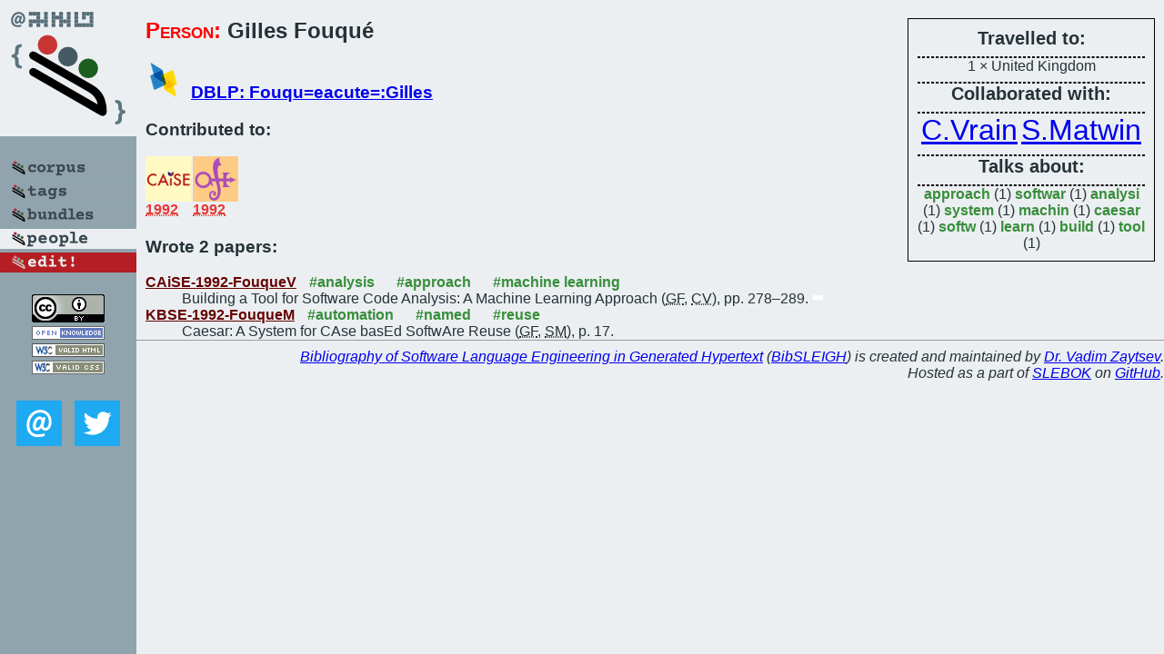

--- FILE ---
content_type: text/html; charset=utf-8
request_url: https://bibtex.github.io/person/Gilles_Fouque.html
body_size: 1576
content:
<!DOCTYPE html>
<html>
<head>
	<meta http-equiv="Content-Type" content="text/html; charset=UTF-8"/>
	<meta name="keywords" content="software linguistics, software language engineering, book of knowledge, glossary, academic publications, scientific research, open knowledge, open science"/>
	<title>BibSLEIGH — Gilles_Fouque</title>
	<link href="../stuff/bib.css" rel="stylesheet" type="text/css"/>
	<link href='http://fonts.googleapis.com/css?family=Exo+2:400,700,400italic,700italic' rel='stylesheet' type='text/css'>
	<script src="../stuff/jquery.min.js" type="text/javascript"></script>
</head>
<body>
<div class="left">
	<a href="../index.html"><img src="../stuff/bibsleigh.png" alt="BibSLEIGH" title="BibSLEIGH" class="pad"/></a>

	<div class="pad">
		<a href="../index.html"><img src="../stuff/p-corpus.png" alt="BibSLEIGH corpus" title="All papers in the corpus"/></a><br/>
		<a href="../tag/index.html"><img src="../stuff/p-tags.png" alt="BibSLEIGH tags" title="All known tags"/></a><br/>
		<a href="../bundle/index.html"><img src="../stuff/p-bundles.png" alt="BibSLEIGH bundles" title="All selected bundles"/></a><br/>
		<a href="../person/index.html"><img src="../stuff/a-people.png" alt="BibSLEIGH people" title="All contributors"/></a><br/>
<a href="https://github.com/slebok/bibsleigh/edit/master/people/Gilles_Fouque.json"><img src="../stuff/edit.png" alt="EDIT!" title="EDIT!"/></a>
	</div>
	<a href="http://creativecommons.org/licenses/by/4.0/" title="CC-BY"><img src="../stuff/cc-by.png" alt="CC-BY"/></a><br/>
	<a href="http://opendatacommons.org/licenses/by/summary/" title="Open Knowledge"><img src="../stuff/open-knowledge.png" alt="Open Knowledge" /></a><br/>
	<a href="http://validator.w3.org/check/referer" title="XHTML 1.0 W3C Rec"><img src="../stuff/xhtml.png" alt="XHTML 1.0 W3C Rec" /></a><br/>
	<a href="http://jigsaw.w3.org/css-validator/check/referer" title="CSS 2.1 W3C CanRec"><img src="../stuff/css.png" alt="CSS 2.1 W3C CanRec" class="pad" /></a><br/>
	<div class="sm">
		<a href="../mailto:vadim@grammarware.net"><img src="../stuff/email.png" alt="email" title="Complain!" /></a>
		<a href="https://twitter.com/intent/tweet?screen_name=grammarware"><img src="../stuff/twitter.png" alt="twitter" title="Mention!" /></a>
	</div>

</div>
<div class="main"><div class="tbox"><code>Travelled to:</code><hr/>1 × United Kingdom<hr/><code>Collaborated with:</code><hr/><span style="font-size:200.0%"><a href="../person/Christel_Vrain.html">C.Vrain</a></span>
<span style="font-size:200.0%"><a href="../person/Stan_Matwin.html">S.Matwin</a></span><hr/><code>Talks about:</code><hr/><span class="tag"><a href="../word/approach.html">approach</a></span> (1) 
<span class="tag"><a href="../word/softwar.html">softwar</a></span> (1) 
<span class="tag"><a href="../word/analysi.html">analysi</a></span> (1) 
<span class="tag"><a href="../word/system.html">system</a></span> (1) 
<span class="tag"><a href="../word/machin.html">machin</a></span> (1) 
<span class="tag"><a href="../word/caesar.html">caesar</a></span> (1) 
<span class="tag"><a href="../word/softw.html">softw</a></span> (1) 
<span class="tag"><a href="../word/learn.html">learn</a></span> (1) 
<span class="tag"><a href="../word/build.html">build</a></span> (1) 
<span class="tag"><a href="../word/tool.html">tool</a></span> (1)</div>
<h2><span class="ttl"> Person:</span> Gilles Fouqué</h2>
<h3><img src="../stuff/ico-dblp.png" alt="DBLP"/> <a href="http://dblp.uni-trier.de/pers/hd/f/Fouqu=eacute=:Gilles">DBLP: Fouqu=eacute=:Gilles</a></h3><h3>Contributed to:</h3><div class="minibar"><div><a href="../CAiSE-1992.html" title="CAiSE 1992"><img src="../stuff/caise.png" class="abc" alt="CAiSE 1992"/></a><abbr title="1992">1992</abbr></div>
<div><a href="../KBSE-1992.html" title="KBSE 1992"><img src="../stuff/ase.png" class="abc" alt="KBSE 1992"/></a><abbr title="1992">1992</abbr></div><br style="clear:left"/></div><h3>Wrote 2 papers:</h3><dl class="toc"><dt><a href="../CAiSE-1992-FouqueV.html">CAiSE-1992-FouqueV</a> <span class="tag"><a href="../tag/analysis.html" title="analysis">#analysis</a></span> <span class="tag"><a href="../tag/approach.html" title="approach">#approach</a></span> <span class="tag"><a href="../tag/machine%20learning.html" title="machine learning">#machine learning</a></span></dt><dd>Building a Tool for Software Code Analysis: A Machine Learning Approach (<abbr title="Gilles Fouqué">GF</abbr>, <abbr title="Christel Vrain">CV</abbr>), pp. 278–289.</dd> <div class="pagevis" style="width:11px"></div>
<dt><a href="../KBSE-1992-FouqueM.html">KBSE-1992-FouqueM</a> <span class="tag"><a href="../tag/automation.html" title="automation">#automation</a></span> <span class="tag"><a href="../tag/named.html" title="named">#named</a></span> <span class="tag"><a href="../tag/reuse.html" title="reuse">#reuse</a></span></dt><dd>Caesar: A System for CAse basEd SoftwAre Reuse (<abbr title="Gilles Fouqué">GF</abbr>, <abbr title="Stan Matwin">SM</abbr>), p. 17.</dd> <div class="pagevis" style="width:0px"></div></dl>
</div>
<hr style="clear:both"/>
<div class="last">
	<em>
		<a href="http://bibtex.github.io">Bibliography of Software Language Engineering in Generated Hypertext</a>
		(<a href="http://github.com/slebok/bibsleigh">BibSLEIGH</a>) is
		created and maintained by <a href="http://grammarware.github.io/">Dr. Vadim Zaytsev</a>.<br/>
		Hosted as a part of <a href="http://slebok.github.io/">SLEBOK</a> on <a href="http://www.github.com/">GitHub</a>.
	</em>
</div>
</body>
</html>